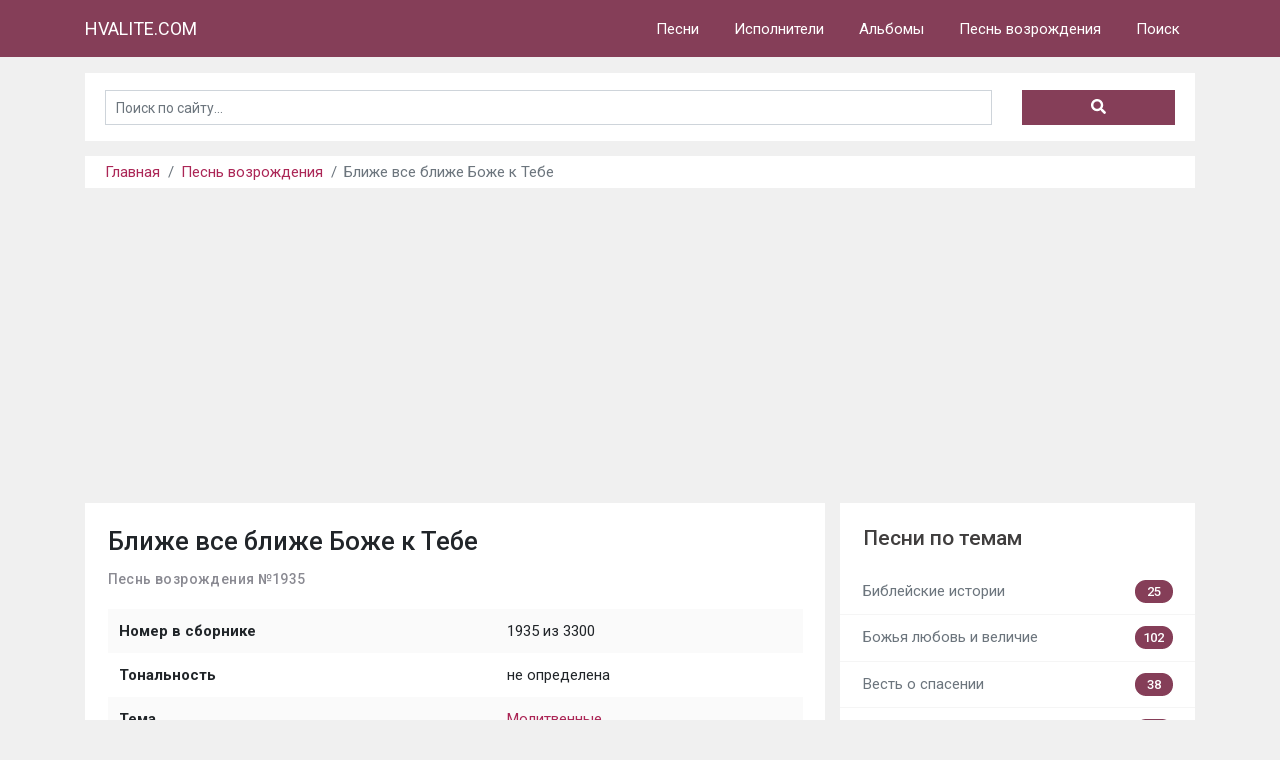

--- FILE ---
content_type: text/html; charset=UTF-8
request_url: https://hvalite.com/pesni/blizhe-vse-blizhe-bozhe-k-tebe-1935
body_size: 5078
content:

<!DOCTYPE html>
<html>
<head>
    <!-- Google tag (gtag.js) -->
    <script async src="https://www.googletagmanager.com/gtag/js?id=UA-62762493-1"></script>
    <script>
        window.dataLayer = window.dataLayer || [];
        function gtag(){dataLayer.push(arguments);}
        gtag('js', new Date());
        gtag('config', 'UA-62762493-1');
    </script>

    <meta charset="UTF-8">
    <title>Ближе все ближе Боже к Тебе | Песнь возрождения №1935 | слова, текст песни с аккордами, ноты | HVALITE.COM</title>
    <meta name="description" content="Песнь возрождения 3300, пение: Ближе все ближе Боже к Тебе (Песнь возрождения №1935) - ноты, слова и текст песни с аккордами. Слушать онлайн или скачать mp3 бесплатно." />
    <meta name="viewport" content="width=device-width,initial-scale=1,maximum-scale=1,user-scalable=no">
    <link rel="canonical" href="https://hvalite.com/pesni/blizhe-vse-blizhe-bozhe-k-tebe-1935" />
    
    <meta name="robots" content="all" />
    <meta name="revisit-after" content="1 days" />
    <meta name="yandex-verification" content="5577012f5c5c2f1b" />

    <link href="https://fonts.googleapis.com/css?family=Roboto:300,400,500,700&amp;subset=cyrillic" rel="stylesheet">
    <meta name="csrf-param" content="_csrf-hvalite">
<meta name="csrf-token" content="zfoiSi3VTDNh8URVJOq4VtrbWJPeHE6wSQ3Z8KdZ2MWLkxYud60CZhTDHmZj0v01ouMsw5R3NPE_ap-yzwDvoA==">

    <link rel="apple-touch-icon" sizes="180x180" href="/favicons/apple-touch-icon.png">
    <link rel="icon" type="image/png" sizes="32x32" href="/favicons/favicon-32x32.png">
    <link rel="icon" type="image/png" sizes="16x16" href="/favicons/favicon-16x16.png">
    <link rel="manifest" href="/favicons/site.webmanifest">
    <link rel="shortcut icon" href="/favicon.ico">

    <link href="/assets/301cac56/css/bootstrap.css" rel="stylesheet">
<link href="/css/style.css?0695" rel="stylesheet">
<link href="/css/responsive.css?0695" rel="stylesheet">
<style>

a {
    color: #ab2656;
}
a:hover {
    color: #853e58;
}
.navbar-top {
    background-color: #853e58 !important;
}
.search-form button.search-submit {
    background: #853e58;
}
.search-form button.search-submit:hover {
    background: #ab2656;
}
.sidebar .list-group .count-data {
    background: #853e58;
}
.page-link {
    color: #ab2656;
}
.page-link:hover {
    color: #853e58;
}
.page-item.active .page-link {
    background-color: #853e58;
    border-color: #853e58;
}


</style>
        <script data-ad-client="ca-pub-2356897812824684" async src="https://pagead2.googlesyndication.com/pagead/js/adsbygoogle.js"></script>
    </head>
<body>
<nav id="w0" class="navbar navbar-expand-lg navbar-top fixed-top navbar-light bg-blue">
<div class="container">
<a class="navbar-brand" href="/">HVALITE.COM</a>
<button type="button" class="navbar-toggler" data-toggle="collapse" data-target="#w0-collapse" aria-controls="w0-collapse" aria-expanded="false" aria-label="Toggle navigation"><span class="navbar-toggler-icon"></span></button>
<div id="w0-collapse" class="collapse navbar-collapse">
<ul id="w1" class="nav navbar-nav ml-auto"><li class="nav-item"><a class="nav-link" href="/songs">Песни</a></li>
<li class="nav-item"><a class="nav-link" href="/artists">Исполнители</a></li>
<li class="nav-item"><a class="nav-link" href="/albums">Альбомы</a></li>
<li class="nav-item"><a class="nav-link" href="/pesni">Песнь возрождения</a></li>
<li class="nav-item"><a class="nav-link" href="/search">Поиск</a></li></ul></div>
</div>
</nav>
    <main role="main">
        
<div class="container">
    <div class="bg-white p-lg-4 p-3 mt-3 container-search">
            <div class="search-form">
    
            <form id="w2" action="/search" method="get">            <div class="row">
                <div class="col-8 col-sm-9 col-md-9 col-lg-10">
                    <div class="form-group field-search-query required">

<input type="text" id="search-query" class="form-control search-query" name="Search[query]" value="" placeholder="Поиск по сайту..." aria-required="true">

<div class="invalid-feedback"></div>
</div>                </div>
                <div class="col-4 col-sm-3 col-md-3 col-lg-2">
                    <button type="submit" class="search-submit"><i class="fas fa-search"></i></button>                </div>
            </div>
            </form>        </div>
    </div>
</div>

                <div class="container">
            <div class="bg-white mt-3 container-breadcrumbs">
                <nav aria-label="breadcrumb"><ol id="w3" class="breadcrumb"><li class="breadcrumb-item"><a href="/">Главная</a></li>
<li class="breadcrumb-item"><a href="/pesni">Песнь возрождения</a></li>
<li class="breadcrumb-item active" aria-current="page">Ближе все ближе Боже к Тебе</li>
</ol></nav>            </div>
        </div>
        
        <div class="container">
            
            
        <div class="row no-gutters">
            <div class="col-lg-8 mt-3">
                
<div class="songs song">

    <div class="bg-white p-lg-4 p-3 mb-3">
                    <h1>Ближе все ближе Боже к Тебе</h1>
        
        <h2 class="second_name">Песнь возрождения №1935</h2>

        <table id="song-info" class="table table-striped mt-4">
            <tr><th>Номер в сборнике</th><td>1935  из 3300</td></tr>
            <tr><th>Тональность</th><td>не определена</td></tr>
                                                <tr><th>Тема</th><td><a href="/pesni/molitvennye">Молитвенные</a></td></tr>
                    </table>
    </div>

    <div class="bg-white p-lg-4 p-3 mb-3">
        <pre id="music_text" class="">Куплет 1: 
Ближе, все ближе, Боже, к Тебе 
Радостью, скорбью меня привлекай; 
В мирном шатре мой дух укрывай,
Силу давай мне в жизненной борьбе.

Куплет 2: 
Ближе, все ближе, нет ничего 
Здесь у меня, что бы дал Тебе я; 
Грешное сердце - часть лишь моя;
Господи, кровью омой Ты его;

Куплет 3: 
Ближе, все ближе, ныне готов 
Свергнуть помехи к общенью с Тобой: 
Радости мира, прелесть грехов
Все обольщенья жизни земной.

Куплет 4: 
Ближе, все ближе, сердцем полней, 
Свергнувши "я" и "свое" целиком, 
Жажду явленья славы Твоей, 
Чтобы Ты сделался мне все во всем.</pre>
    </div>

    <div class="bg-white p-lg-4 p-3 mb-3">
        <div class="row pred-sled">
            <div class="col-md-6">
                                    Предыдущая песня:<br/>
                    <a href="/pesni/bolishe-videti-tvoei-slavy-1934" title="Больше видеть Твоей славы">Больше видеть Твоей славы</a>                            </div>
            <div class="col-md-6 align-right">
                                    Следующая песня:<br/>
                    <a href="/pesni/burya-groznoiu-volnoi-1936" title="Буря грозною волной">Буря грозною волной</a>                            </div>
        </div>
    </div>

</div>
            </div>
            <div class="col-lg-4 pr-0 pl-0 pl-md-3 mt-lg-3 noprint sidebar">

                
<!--<div class="bg-white donate pt-lg-4 pt-3 mb-3">-->
<!--    <h4 class="title px-lg-4 px-3">Поддержать сайт</h4>-->
<!--    <div class="p-lg-4 p-3">-->
<!--        <p>-->
<!--            "Каждый уделяй по расположению сердца, не с огорчением и не с принуждением".<br/>-->
<!--            (2-е Коринфянам 9:7)-->
<!--        </p>-->
<!--        <ul class="donate-list">-->
<!--            <li>11.06 - 7 $</li>-->
<!--            <li>07.06 - 10 $</li>-->
<!--            <li>04.06 - 9 $</li>-->
<!--        </ul>-->
<!--        <div class="donate-short-summary">Собрано в июле из нужных 100$:</div>-->
<!--        <div class="progress" style="height: 20px;">-->
<!--            <div class="progress-bar progress-bar-striped bg-success" role="progressbar" style="width: 26%" aria-valuenow="26" aria-valuemin="0" aria-valuemax="100">26%</div>-->
<!--        </div>-->
<!--        <a href="/donate" class="donate-button">Пожертвовать</a>-->
<!--    </div>-->
<!--</div>-->
                <div class="bg-white py-lg-4 py-3 mb-3">
                    <h4 class="title px-lg-4 px-3"><a href="/themes" title="Песни по темам">Песни по темам</a></h4>
                    <div class="list-group list-group-flush">
                                                    <a href="/pesni/bibleiskie-istorii" class="list-group-item list-group-item-action px-lg-4 px-3 border-top-0">
                                <span>Библейские истории</span> <span class="count-data float-right">25</span>
                            </a>
                                                    <a href="/pesni/bozhiya-liubovi-i-velichie" class="list-group-item list-group-item-action px-lg-4 px-3 border-top-0">
                                <span>Божья любовь и величие</span> <span class="count-data float-right">102</span>
                            </a>
                                                    <a href="/pesni/vesti-o-spasenii" class="list-group-item list-group-item-action px-lg-4 px-3 border-top-0">
                                <span>Весть о спасении</span> <span class="count-data float-right">38</span>
                            </a>
                                                    <a href="/pesni/voskresenie-hristovo" class="list-group-item list-group-item-action px-lg-4 px-3 border-top-0">
                                <span>Воскресение Христово</span> <span class="count-data float-right">59</span>
                            </a>
                                                    <a href="/pesni/vremya" class="list-group-item list-group-item-action px-lg-4 px-3 border-top-0">
                                <span>Время</span> <span class="count-data float-right">20</span>
                            </a>
                                                    <a href="/pesni/vtoroe-prishestvie-hrista-i-sud" class="list-group-item list-group-item-action px-lg-4 px-3 border-top-0">
                                <span>Второе пришествие Христа и суд</span> <span class="count-data float-right">47</span>
                            </a>
                                                    <a href="/pesni/detskie-i-semeinye" class="list-group-item list-group-item-action px-lg-4 px-3 border-top-0">
                                <span>Детские и семейные</span> <span class="count-data float-right">65</span>
                            </a>
                                                    <a href="/pesni/dlya-novoobraschennyh" class="list-group-item list-group-item-action px-lg-4 px-3 border-top-0">
                                <span>Для новообращённых</span> <span class="count-data float-right">30</span>
                            </a>
                                                    <a href="/pesni/dopolnitelino" class="list-group-item list-group-item-action px-lg-4 px-3 border-top-0">
                                <span>Дополнительно</span> <span class="count-data float-right">258</span>
                            </a>
                                                    <a href="/pesni/duhovnaya-boriba-i-pobeda" class="list-group-item list-group-item-action px-lg-4 px-3 border-top-0">
                                <span>Духовная борьба и победа</span> <span class="count-data float-right">50</span>
                            </a>
                                                    <a href="/pesni/zhatvennye" class="list-group-item list-group-item-action px-lg-4 px-3 border-top-0">
                                <span>Жатвенные</span> <span class="count-data float-right">31</span>
                            </a>
                                                    <a href="/pesni/iisus-hristos" class="list-group-item list-group-item-action px-lg-4 px-3 border-top-0">
                                <span>Иисус Христос</span> <span class="count-data float-right">139</span>
                            </a>
                                                    <a href="/pesni/liubovi" class="list-group-item list-group-item-action px-lg-4 px-3 border-top-0">
                                <span>Любовь</span> <span class="count-data float-right">47</span>
                            </a>
                                                    <a href="/pesni/mama" class="list-group-item list-group-item-action px-lg-4 px-3 border-top-0">
                                <span>Мама</span> <span class="count-data float-right">29</span>
                            </a>
                                                    <a href="/pesni/molitvennye" class="list-group-item list-group-item-action px-lg-4 px-3 border-top-0">
                                <span>Молитвенные</span> <span class="count-data float-right">285</span>
                            </a>
                                                    <a href="/pesni/molodezhnye" class="list-group-item list-group-item-action px-lg-4 px-3 border-top-0">
                                <span>Молодёжные</span> <span class="count-data float-right">153</span>
                            </a>
                                                    <a href="/pesni/na-brakosochetanie" class="list-group-item list-group-item-action px-lg-4 px-3 border-top-0">
                                <span>На бракосочетание</span> <span class="count-data float-right">66</span>
                            </a>
                                                    <a href="/pesni/na-kreschenie" class="list-group-item list-group-item-action px-lg-4 px-3 border-top-0">
                                <span>На крещение</span> <span class="count-data float-right">15</span>
                            </a>
                                                    <a href="/pesni/na-novyi-god" class="list-group-item list-group-item-action px-lg-4 px-3 border-top-0">
                                <span>На новый год</span> <span class="count-data float-right">22</span>
                            </a>
                                                    <a href="/pesni/na-pogrebenie" class="list-group-item list-group-item-action px-lg-4 px-3 border-top-0">
                                <span>На погребение</span> <span class="count-data float-right">29</span>
                            </a>
                                                    <a href="/pesni/na-rukopolozhenie" class="list-group-item list-group-item-action px-lg-4 px-3 border-top-0">
                                <span>На рукоположение</span> <span class="count-data float-right">6</span>
                            </a>
                                                    <a href="/pesni/na-hleboprelomlenie" class="list-group-item list-group-item-action px-lg-4 px-3 border-top-0">
                                <span>На хлебопреломление</span> <span class="count-data float-right">18</span>
                            </a>
                                                    <a href="/pesni/nastavlenie-i-samoispytanie" class="list-group-item list-group-item-action px-lg-4 px-3 border-top-0">
                                <span>Наставление и самоиспытание</span> <span class="count-data float-right">23</span>
                            </a>
                                                    <a href="/pesni/nebesnye-obiteli" class="list-group-item list-group-item-action px-lg-4 px-3 border-top-0">
                                <span>Небесные обители</span> <span class="count-data float-right">165</span>
                            </a>
                                                    <a href="/pesni/o-duhe-svyatom" class="list-group-item list-group-item-action px-lg-4 px-3 border-top-0">
                                <span>О Духе Святом</span> <span class="count-data float-right">41</span>
                            </a>
                                                    <a href="/pesni/o-cerkvi" class="list-group-item list-group-item-action px-lg-4 px-3 border-top-0">
                                <span>О Церкви</span> <span class="count-data float-right">48</span>
                            </a>
                                                    <a href="/pesni/pered-nachalom-sobraniya" class="list-group-item list-group-item-action px-lg-4 px-3 border-top-0">
                                <span>Перед началом собрания</span> <span class="count-data float-right">43</span>
                            </a>
                                                    <a href="/pesni/poslednee-vremya" class="list-group-item list-group-item-action px-lg-4 px-3 border-top-0">
                                <span>Последнее время</span> <span class="count-data float-right">7</span>
                            </a>
                                                    <a href="/pesni/prakticheskaya-zhizni-s-bogom" class="list-group-item list-group-item-action px-lg-4 px-3 border-top-0">
                                <span>Практическая жизнь с Богом</span> <span class="count-data float-right">59</span>
                            </a>
                                                    <a href="/pesni/pri-zakliuchenii-sobraniya" class="list-group-item list-group-item-action px-lg-4 px-3 border-top-0">
                                <span>При заключении собрания</span> <span class="count-data float-right">36</span>
                            </a>
                                                    <a href="/pesni/privetstvennye-i-proschalinye" class="list-group-item list-group-item-action px-lg-4 px-3 border-top-0">
                                <span>Приветственные и прощальные</span> <span class="count-data float-right">15</span>
                            </a>
                                                    <a href="/pesni/prizyv-k-pokayaniiu" class="list-group-item list-group-item-action px-lg-4 px-3 border-top-0">
                                <span>Призыв к покаянию</span> <span class="count-data float-right">287</span>
                            </a>
                                                    <a href="/pesni/prizyv-k-trudu" class="list-group-item list-group-item-action px-lg-4 px-3 border-top-0">
                                <span>Призыв к труду</span> <span class="count-data float-right">66</span>
                            </a>
                                                    <a href="/pesni/puti-very-vera-i-upovanie" class="list-group-item list-group-item-action px-lg-4 px-3 border-top-0">
                                <span>Путь веры, вера и упование</span> <span class="count-data float-right">130</span>
                            </a>
                                                    <a href="/pesni/raznye-hristianskie-prazdniki" class="list-group-item list-group-item-action px-lg-4 px-3 border-top-0">
                                <span>Разные христианские праздники</span> <span class="count-data float-right">7</span>
                            </a>
                                                    <a href="/pesni/reshitelinosti-i-vernosti" class="list-group-item list-group-item-action px-lg-4 px-3 border-top-0">
                                <span>Решительность и верность</span> <span class="count-data float-right">22</span>
                            </a>
                                                    <a href="/pesni/rozhdestvo-hristovo" class="list-group-item list-group-item-action px-lg-4 px-3 border-top-0">
                                <span>Рождество Христово</span> <span class="count-data float-right">75</span>
                            </a>
                                                    <a href="/pesni/sledovanie-za-hristom" class="list-group-item list-group-item-action px-lg-4 px-3 border-top-0">
                                <span>Следование за Христом</span> <span class="count-data float-right">54</span>
                            </a>
                                                    <a href="/pesni/slovo-bozhie" class="list-group-item list-group-item-action px-lg-4 px-3 border-top-0">
                                <span>Слово Божье</span> <span class="count-data float-right">15</span>
                            </a>
                                                    <a href="/pesni/spasenie" class="list-group-item list-group-item-action px-lg-4 px-3 border-top-0">
                                <span>Спасение</span> <span class="count-data float-right">79</span>
                            </a>
                                                    <a href="/pesni/stradanie-i-smerti-hrista" class="list-group-item list-group-item-action px-lg-4 px-3 border-top-0">
                                <span>Страдание и смерть Христа</span> <span class="count-data float-right">88</span>
                            </a>
                                                    <a href="/pesni/uteshenie-i-obodrenie" class="list-group-item list-group-item-action px-lg-4 px-3 border-top-0">
                                <span>Утешение и ободрение</span> <span class="count-data float-right">188</span>
                            </a>
                                                    <a href="/pesni/utrennie-i-vechernie" class="list-group-item list-group-item-action px-lg-4 px-3 border-top-0">
                                <span>Утренние и вечерние</span> <span class="count-data float-right">32</span>
                            </a>
                                                    <a href="/pesni/hvala-i-blagodarenie" class="list-group-item list-group-item-action px-lg-4 px-3 border-top-0">
                                <span>Хвала и благодарение</span> <span class="count-data float-right">219</span>
                            </a>
                                                    <a href="/pesni/hristianskaya-radosti" class="list-group-item list-group-item-action px-lg-4 px-3 border-top-0">
                                <span>Христианская радость</span> <span class="count-data float-right">67</span>
                            </a>
                                            </div>
                </div>

            </div>
        </div>

        </div>
    </main>

    <nav id="w5" class="navbar footer-menu navbar-expand-md navbar-dark bg-dark">
<div class="container">
<a class="navbar-brand" href="/">&copy; HVALITE.COM, 2013-2026</a>
<button type="button" class="navbar-toggler" data-toggle="collapse" data-target="#w5-collapse" aria-controls="w5-collapse" aria-expanded="false" aria-label="Toggle navigation"><span class="navbar-toggler-icon"></span></button>
<div id="w5-collapse" class="collapse navbar-collapse">
<ul id="w6" class="nav navbar-nav ml-auto"><li class="nav-item"><a class="nav-link" href="/radio">Радио</a></li>
<li class="nav-item"><a class="nav-link" href="/donate">Поддержать</a></li>
<li class="nav-item"><a class="nav-link" href="/contact">Контакты</a></li>
<li class="nav-item"><a class="nav-link" href="/abuse">Жалобы</a></li>
<li class="nav-item"><a class="nav-link" href="/user/login">Войти</a></li>
<li class="nav-item"><a class="nav-link" href="/user/register">Регистрация</a></li></ul></div>
</div>
</nav>
<!-- Yandex.Metrika counter -->
<script type="text/javascript" >
    (function(m,e,t,r,i,k,a){m[i]=m[i]||function(){(m[i].a=m[i].a||[]).push(arguments)};
        m[i].l=1*new Date();k=e.createElement(t),a=e.getElementsByTagName(t)[0],k.async=1,k.src=r,a.parentNode.insertBefore(k,a)})
    (window, document, "script", "https://mc.yandex.ru/metrika/tag.js", "ym");

    ym(50179630, "init", {
        clickmap:true,
        trackLinks:true,
        accurateTrackBounce:true,
        webvisor:true
    });
</script>
<noscript><div><img src="https://mc.yandex.ru/watch/50179630" style="position:absolute; left:-9999px;" alt="" /></div></noscript>
<!-- /Yandex.Metrika counter -->

<script src="/assets/9cb78f35/jquery.js"></script>
<script src="/assets/f699e312/yii.js"></script>
<script src="/assets/301cac56/js/bootstrap.bundle.js"></script>
<script src="/js/transposer.js"></script>
<script src="/js/music.js"></script>
<script src="/js/audioplayer.js"></script>
<script src="/js/fontawesome.js"></script>
<script src="/js/main.js"></script>
<script src="/assets/f699e312/yii.validation.js"></script>
<script src="/assets/f699e312/yii.activeForm.js"></script>
<script>jQuery(function ($) {
jQuery('#w2').yiiActiveForm([{"id":"search-query","name":"query","container":".field-search-query","input":"#search-query","error":".invalid-feedback","validate":function (attribute, value, messages, deferred, $form) {yii.validation.required(value, messages, {"message":"Необходимо заполнить «Запрос»."});value = yii.validation.trim($form, attribute, [], value);yii.validation.string(value, messages, {"message":"Значение «Запрос» должно быть строкой.","min":1,"tooShort":"Значение «Запрос» должно содержать минимум 1 символ.","max":50,"tooLong":"Значение «Запрос» должно содержать максимум 50 символа.","skipOnEmpty":1});}}], {"errorSummary":".alert.alert-danger","errorCssClass":"is-invalid","successCssClass":"is-valid","validationStateOn":"input"});
});</script></body>
</html>

--- FILE ---
content_type: text/html; charset=utf-8
request_url: https://www.google.com/recaptcha/api2/aframe
body_size: 251
content:
<!DOCTYPE HTML><html><head><meta http-equiv="content-type" content="text/html; charset=UTF-8"></head><body><script nonce="U946XVAcRd54jyZ3iC_Qig">/** Anti-fraud and anti-abuse applications only. See google.com/recaptcha */ try{var clients={'sodar':'https://pagead2.googlesyndication.com/pagead/sodar?'};window.addEventListener("message",function(a){try{if(a.source===window.parent){var b=JSON.parse(a.data);var c=clients[b['id']];if(c){var d=document.createElement('img');d.src=c+b['params']+'&rc='+(localStorage.getItem("rc::a")?sessionStorage.getItem("rc::b"):"");window.document.body.appendChild(d);sessionStorage.setItem("rc::e",parseInt(sessionStorage.getItem("rc::e")||0)+1);localStorage.setItem("rc::h",'1768793128110');}}}catch(b){}});window.parent.postMessage("_grecaptcha_ready", "*");}catch(b){}</script></body></html>

--- FILE ---
content_type: text/javascript
request_url: https://hvalite.com/js/transposer.js
body_size: 2233
content:
(function($) {

    $.fn.transpose = function(options) {
        var opts = $.extend({}, $.fn.transpose.defaults, options);

        var currentKey = null;

        var keys = [
            { name: 'Ab', value: 0, type: 'F' },
            { name: 'A', value: 1, type: 'N' },
            { name: 'A#', value: 2, type: 'S' },
            { name: 'Bb', value: 2, type: 'F' },
            { name: 'H', value: 3, type: 'N' },
            { name: 'C', value: 4, type: 'N' },
            { name: 'C#', value: 5, type: 'S' },
            { name: 'Db', value: 5, type: 'F' },
            { name: 'D', value: 6, type: 'N' },
            { name: 'D#', value: 7, type: 'S' },
            { name: 'Eb', value: 7, type: 'F' },
            { name: 'E', value: 8, type: 'N' },
            { name: 'F', value: 9, type: 'N' },
            { name: 'F#', value: 10, type: 'S' },
            { name: 'Gb', value: 10, type: 'F' },
            { name: 'G', value: 11, type: 'N' },
            { name: 'G#', value: 0, type: 'S' }
        ];

        var renderChords = function(){
            $('#song_chords').html('');
            $('pre span.c').each(function(){
                var src = $(this).find('img').attr('src'), parent = $(this).parent('.tooltip');
                if($(parent[0].previousSibling).text() != '/'){
                    if($('#song_chords [src="'+ src +'"]').length == 0){
                        $('#song_chords').append('<img class="c-img" src="'+ src +'">');
                    }
                } else {
                    $(this).find('*').remove();
                }
            });
        };

        var getKeyByName = function (name) {
            if (name.charAt(name.length-1) == "m") {
                name = name.substring(0, name.length-1);
            }
            for (var i = 0; i < keys.length; i++) {
                if (name == keys[i].name) {
                    return keys[i];
                }
            }
        };

        var getChordRoot = function (input) {
            if (input.length > 1 && (input.charAt(1) == "b" || input.charAt(1) == "#"))
                return input.substr(0, 2);
            else
                return input.substr(0, 1);
        };

        var getNewKey = function (oldKey, delta, targetKey) {
            var keyValue = getKeyByName(oldKey).value + delta;

            if (keyValue > 11) {
                keyValue -= 12;
            } else if (keyValue < 0) {
                keyValue += 12;
            }

            var i=0;
            if (keyValue == 0 || keyValue == 2 || keyValue == 5 || keyValue == 7 || keyValue == 10) {
                // Return the Flat or Sharp Key
                switch(targetKey.name) {
                    case "A":
                    case "A#":
                    case "B":
                    case "C":
                    case "C#":
                    case "D":
                    case "D#":
                    case "E":
                    case "F#":
                    case "G":
                    case "G#":
                        for (;i<keys.length;i++) {
                            if (keys[i].value == keyValue && keys[i].type == "S") {
                                return keys[i];
                            }
                        }
                    default:
                        for (;i<keys.length;i++) {
                            if (keys[i].value == keyValue && keys[i].type == "F") {
                                return keys[i];
                            }
                        }
                }
            }
            else {
                // Return the Natural Key
                for (;i<keys.length;i++) {
                    if (keys[i].value == keyValue) {
                        return keys[i];
                    }
                }
            }
        };

        var getChordType = function (key) {
            switch (key.charAt(key.length - 1)) {
                case "b":
                    return "F";
                case "#":
                    return "S";
                default:
                    return "N";
            }
        };

        var getDelta = function (oldIndex, newIndex) {
            if (oldIndex > newIndex)
                return 0 - (oldIndex - newIndex);
            else if (oldIndex < newIndex)
                return 0 + (newIndex - oldIndex);
            else
                return 0;
        };

        var transposeSong = function (target, key) {
            var newKey = getKeyByName(key);

            if (currentKey.name == newKey.name) {
                return;
            }

            var delta = getDelta(currentKey.value, newKey.value);

            $("span.c", target).each(function (i, el) {
                transposeChord(el, delta, newKey);
            });

            currentKey = newKey;
        };

        var transposeChord = function (selector, delta, targetKey) {
            var el = $(selector);
            var oldChord = el.text();
            var oldChordRoot = getChordRoot(oldChord);
            var newChordRoot = getNewKey(oldChordRoot, delta, targetKey);
            var newChord = newChordRoot.name + oldChord.substr(oldChordRoot.length);
            el.text(newChord);

            var sib = el[0].nextSibling;
            if (sib && sib.nodeType == 3 && sib.nodeValue.length > 0 && sib.nodeValue.charAt(0) != "/") {
                var wsLength = getNewWhiteSpaceLength(oldChord.length, newChord.length, sib.nodeValue.length);
                sib.nodeValue = makeString(" ", wsLength);
            }
        };

        var getNewWhiteSpaceLength = function (a, b, c) {
            if (a > b)
                return (c + (a - b));
            else if (a < b)
                return (c - (b - a));
            else
                return c;
        };

        var makeString = function (s, repeat) {
            var o = [];
            for (var i = 0; i < repeat; i++) o.push(s);
            return o.join("");
        }


        var isChordLine = function (input) {
            var tokens = input.replace(/\s+/, " ").split(" ");

            // Try to find tokens that aren't chords
            // if we find one we know that this line is not a 'chord' line.
            for (var i = 0; i < tokens.length; i++) {
                if (!$.trim(tokens[i]).length == 0 && !tokens[i].match(opts.chordRegex) && tokens[i].indexOf('|') ==-1 && tokens[i].indexOf('(') ==-1 && tokens[i].indexOf(')') ==-1 && tokens[i].indexOf('-') ==-1 && tokens[i].indexOf('x2') ==-1)
                    return false;
            }
            return true;
        };

        var wrapChords = function (input) {
            var str = input.replace(opts.chordReplaceRegex, "<a class='tooltip'><span class='c'>$1<span class='tooltip-content'><img src='/uploads/chords/$1.png' style='min-width:64px;min-height:64px;'></span></span></a>");

            // Замена # на x в URL
            var i = 0;
            return str.replace(/#/g, function (match) {
                i++;
                return ( i % 2 == 0 ) ? "x" : match;
            });
        };


        return $(this).each(function() {

            var startKey = $(this).attr("data-key");
            if (!startKey || $.trim(startKey) == "") {
                startKey = opts.key;
            }

            if (!startKey || $.trim(startKey) == "") {
                generate_html($(this));
                return false;
            }

            currentKey = getKeyByName(startKey);

            // Build tranpose links ===========================================
            var keyLinks = [];
            $(keys).each(function(i, key) {
                if (currentKey.name == key.name)
                    keyLinks.push("<a href='#' class='selected ton'>" + key.name + "</a>");
                else
                    keyLinks.push("<a href='#'>" + key.name + "</a>");
            });


            var $this = $(this);
            var keysHtml = $("<div class='transpose-keys'></div>");
            keysHtml.html(keyLinks.join(""));

            $("a", keysHtml).click(function(e) {
                e.preventDefault();
                transposeSong($this, $(this).text());

                $(".transpose-keys a").removeClass("selected");
                $(this).addClass("selected");

                generate_html($this);
                renderChords();
                return false;
            });

            $(this).before(keysHtml);

            // Генерация html кода
            function generate_html ($this){

                var type_br = $this.html().indexOf('<br>');

                var output = [];
                var lines = (type_br > 0 ? $($this).html().split("<br>") : $($this).text().split("\n"));
                var line, tmp = "";

                for (var i = 0; i < lines.length; i++) {
                    line = lines[i];

                    t_txt = line.toLowerCase();

                    for(n = 0; n < videlit.length; n++){
                        if(t_txt.indexOf(videlit[n]) != -1) {
                            line = '<b class="videlit_line">'+ line +'</b>'
                        }
                    }

                    if (isChordLine(line) && startKey && $.trim(startKey) != "")
                        output.push("<span class='chopds'>" + wrapChords(line) + "</span>");
                    else
                        output.push("<span class='text'>" + line + "</span>");
                };

                $($this).html(output.join("\n"));
            }

            generate_html($this);
            renderChords();
        });
    };


    $.fn.transpose.defaults = {
        chordRegex: /^[A-H][b\#]?(2|5|6|7|9|11|13|6\/9|7\-5|7\-9|7\#5|7\#9|7\+5|7\+9|7b5|7b9|7sus2|7sus4|sus4|add2|add4|add6|add9|aug|dim|dim7|m\/maj7|m6|m7|m7b5|m9|m11|m13|maj7|maj9|maj11|maj13|mb5|m|sus|sus2|sus4|m7add11|add11|b5|-5|4)*(\/[A-H][b\#]*)*$/,
        chordReplaceRegex: /([A-H][b\#]?(2|5|6|7|9|11|13|6\/9|7\-5|7\-9|7\#5|7\#9|7\+5|7\+9|7b5|7b9|7sus2|7sus4|sus4|add2|add4|add6|add9|aug|dim|dim7|m\/maj7|m6|m7|m7b5|m9|m11|m13|maj7|maj9|maj11|maj13|mb5|m|sus|sus2|sus4|m7add11|add11|b5|-5|4)*)/g
    };

})(jQuery);

--- FILE ---
content_type: text/javascript
request_url: https://hvalite.com/js/music.js
body_size: 417
content:
var videlit = [
	'1|', '2|', '3|', '4|', '5|', '6|', '7|', '8|', '9|', '10|', '11|', '2|', '13|', '14|', '15|',
	'1:', '2:', '3:', '4:', '5:', '6:', '7:', '8:', '9:', '10:', '11:', '12:', '13:', '14:', '15:',
	'припев:', 'приспів:', 'chorus:', 'прыпеў:', 'прысьпеў', 'куплет:',
	'pre chorus:', 'pre-chorus:', 'Tag:', 'verse:', 'interlude:', 'rap:', 'spontaneous:',
	'реп:', 'мост:', 'мостик:', 'міст:', 'вставка:', 'вставка 1:', 'вставка 2:', 'бридж:', 'брідж:', 'bridge:',
	'вставка:', 'вступление:', 'вступ:', 'инструментал:', 'intro:', 'instrumental:', 'проигрыш:', 'запев:', 'заспів:', 'концовка:',
	'ending:', 'refrain:', 'tag:', 'strofă:', 'refren:', 'outro:', 'verso:', 'coro:', 'puente:', 'refrão:', 'parte:',
	'strofa:', 'refren:', 'coda:', 'кода:', 'refren:', 'zwrotka:',
	'модуляция:', 'модуляция.', 'в конце:', 'в кінці:', 'в начале:', 'речитатив:',
	'проигрыш.', 'переход:', 'instrumental:', 'instrumental.', 'припев.', 'распев.', 'распев:', 'програш:',
	'аккорды:'
];


var Music = {

	init: function(){

		mt = $('#music_text');

		if(mt.length > 0){
			mt.transpose({key : mt.attr('class')});
		}
	}

};

$(Music.init);